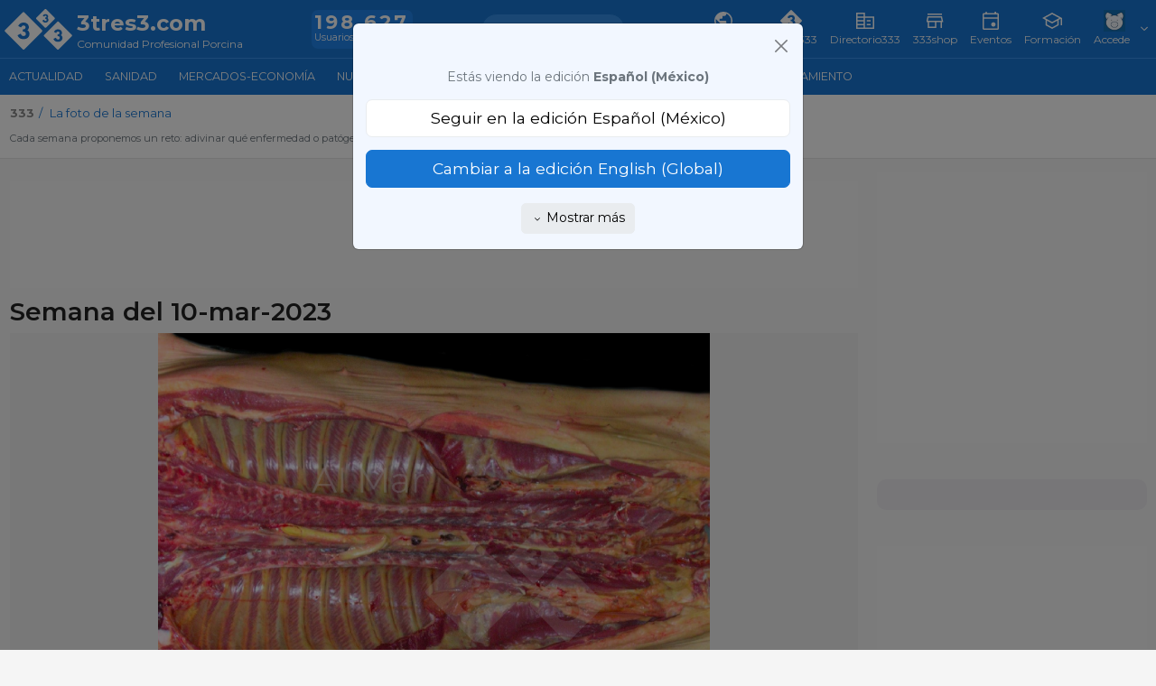

--- FILE ---
content_type: text/javascript
request_url: https://www.3tres3.com/3tres3_common/dist_nou/js/foto_setmana.js?t=20260127
body_size: 584
content:
var timeout;function resposta_foto_setmana(t,a){$.post("?id="+t+"&accio=resultats&resp="+a,(function(t){$("#resultats_foto_semana").html(t).removeClass("ocult"),grafic_foto()}))}function respondre_foto_setmana(){var t=$("#inp_id_pregunta").val(),a=$("input[name=resposta]:checked").val();if(0!=$("input[name=resposta]:checked").length){var o=window.location.pathname;"/"!=o.substring(o.length-1)&&(o+="/"),$.post(o+"?id="+t+"&accio=resultats&resp="+a,(function(t){$("#resultats_foto_semana").html(t).removeClass("ocult"),grafic_foto(),timeout&&clearTimeout(timeout),timeout=setTimeout((function(){siguiente_foto()}),20500),$(".progress-bar-striped").animate({width:"100%"},2e4)}))}else web.mostrar_error($("#text_seleccione").val())}function siguiente_foto(){var t=$("#input_seguent_foto").val(),a=$("#input_seguent_data").val();window.location.href=web.url_servidor+"/"+web.tag_foto_setmana+"/"+a+"_"+t}function grafic_foto(){web.carregar_api_grafics((function(){var t=new google.visualization.DataTable(JSON.parse(window.atob($("#div_resp").data("dades")))),a=new google.visualization.PieChart(document.getElementById("div_resp")),o={colors:JSON.parse(window.atob($("#div_resp").data("colors"))),is3D:!0};a.draw(t,o)}))}$(document).ready((function(){if($("input[name=resposta]").click((function(){$("label.respostes").removeClass("selected"),$("#lbl_"+$(this).attr("id")).addClass("selected")})),$("#resultats_foto_semana").hasClass("ocult")||grafic_foto(),$("#div_foto_setmana_gran").length){var t={container_id:$("#div_foto_setmana_gran"),url:$("#div_foto_setmana_gran").data("gr"),url_thumb:$("#div_foto_setmana_gran").data("min"),mostrar_logo:!1,boto_tancar:!1,css_fons:"fons_zoom",css_barra:"barra_zoom"};zoom.show_image(t)}}));

--- FILE ---
content_type: text/javascript
request_url: https://www.3tres3.com/3tres3_common/dist_nou/js/jquery.ui.slider.custom.js?t=20260127
body_size: 355
content:
!function(t,e){t.widget("ui.dragslider",t.ui.slider,{options:t.extend({},t.ui.slider.prototype.options,{rangeDrag:!1}),_create:function(){t.ui.slider.prototype._create.apply(this,arguments),this._rangeCapture=!1},_mouseCapture:function(e){var s=this.options;return!s.disabled&&(e.target==this.range.get(0)&&1==s.rangeDrag&&1==s.range?(this._rangeCapture=!0,this._rangeStart=null):this._rangeCapture=!1,t.ui.slider.prototype._mouseCapture.apply(this,arguments),1==this._rangeCapture&&this.handles.removeClass("ui-state-active").blur(),!0)},_mouseStop:function(e){return this._rangeStart=null,t.ui.slider.prototype._mouseStop.apply(this,arguments)},_slide:function(e,s,i){if(!this._rangeCapture)return t.ui.slider.prototype._slide.apply(this,arguments);null==this._rangeStart&&(this._rangeStart=i);var a=this.options.values[0],r=this.options.values[1],n=i-this._rangeStart,u=a+n,l=r+n;this.options.values&&this.options.values.length&&(l>this._valueMax()&&n>0&&(u=a+(n-=l-this._valueMax()),l=r+n),u<this._valueMin()&&(u=a+(n+=this._valueMin()-u),l=r+n),0!=n&&(newValues=this.values(),newValues[0]=u,newValues[1]=l,!1!==this._trigger("slide",e,{handle:this.handles[s],value:n,values:newValues})&&(this.values(0,u,!0),this.values(1,l,!0)),this._rangeStart=i))}})}(jQuery);

--- FILE ---
content_type: image/svg+xml
request_url: https://www.3tres3.com/3tres3_common/dist_nou/css/images/svg/comp_material.svg
body_size: 2055
content:
<?xml version="1.0" encoding="utf-8"?>
<!-- Generator: Adobe Illustrator 25.0.1, SVG Export Plug-In . SVG Version: 6.00 Build 0)  -->
<svg version="1.1" id="Capa_1" xmlns="http://www.w3.org/2000/svg" xmlns:xlink="http://www.w3.org/1999/xlink" x="0px" y="0px"
	 viewBox="0 0 100 100" style="enable-background:new 0 0 100 100;" xml:space="preserve">
<style type="text/css">
	.st0{fill:none;stroke:#505050;stroke-width:3.71;stroke-linecap:round;stroke-linejoin:round;}
</style>
<g>
	<g>
		<path class="st0" d="M83.2,31.8C75,18.5,54.7,21,54.7,21c-9.2,0.8-20.5,4.7-26.4,12"/>
		<path class="st0" d="M46.1,76.5l3.1-7.5c3.8,1.3,7.7,1.9,11.6,1.9"/>
		<path class="st0" d="M28.2,33c-6.7-2.1-14.4,1.9-14.5,3.8c0,1.4,4.1,3.5,7,4.9c-0.8,3,1,9.1,1.5,12.3c-0.9,2-2.2,3.6-3.8,4.9
			c-1.7,1.6,2.7,6.5,6.5,8.6c3.4,1.9,14.3-2.3,15.8-3.2"/>
		<path class="st0" d="M29.1,48.9v-2.4"/>
		<path class="st0" d="M29.1,46.5l1.9,0.6"/>
		<path class="st0" d="M60.5,70.9c3.9,0,7.4-0.5,11.2-1.8l3.1,7.4h4.6V64.2"/>
		<path class="st0" d="M74.9,40c0.1-0.2,0.1-0.3,0.1-0.5c0.2-2.1-3.2-4.2-5.1-4.7c-1.8-0.3-3,0.4-3.3,2.1v0.2
			c-0.1,0.8,0.2,2.5,2.8,3.4C70.7,41.1,74.2,41.8,74.9,40z"/>
		<path class="st0" d="M68.1,55.5c0.1,0.1,0.3,0.3,0.4,0.4c1.8,1.3,4.8-1,6.1-3.1c1.6-2.4,1.1-4.5,0.2-5.7c-0.4-0.4-0.9-0.8-1.4-1.1
			c-1.8-0.8-3.5,0-4.8,2.2C67.6,50.1,66.7,53.7,68.1,55.5z"/>
		<path class="st0" d="M61.7,45.9c0.8,0,1.5-0.4,1.9-1.2c0.3-0.5,0.4-1.3,0.1-1.9c-0.3-0.7-0.8-1.3-1.4-1.5c-0.2,0-0.3-0.1-0.4-0.1
			c-1,0.1-1.8,0.8-2.2,1.8c-0.3,0.6-0.2,1.4,0.2,1.9C60.3,45.5,61,45.9,61.7,45.9z"/>
		<path class="st0" d="M40.7,64.2v12.4h5.4"/>
		<path class="st0" d="M79.4,63.9c1.6-0.4,14.4-14.2,4.2-31.5"/>
		<path class="st0" d="M30.3,23.2l3.6-8.3"/>
		<path class="st0" d="M24.5,23.4l-2.3-8.9"/>
		<path class="st0" d="M19.7,27l-6.9-4.3"/>
	</g>
	<path class="st0" d="M91,80.7H32.4l-1.3-2.1c-0.7-1.3-1.6-2.4-2.6-3.3c-3.1-3-5.6-3-8.5-0.2c-1.2,1.2-2.3,2.8-3.1,4.3l-0.6,1.3H10"
		/>
	<path class="st0" d="M17.4,75.9c0.8,0,1.5-0.4,1.9-1.2c0.3-0.5,0.4-1.3,0.1-1.9c-0.3-0.7-0.8-1.3-1.4-1.5c-0.2,0-0.3-0.1-0.4-0.1
		c-1,0.1-1.8,0.8-2.2,1.8c-0.3,0.6-0.2,1.4,0.2,1.9C16.1,75.6,16.8,75.9,17.4,75.9z"/>
	<path class="st0" d="M14.4,67.3L14.4,67.3"/>
</g>
</svg>
